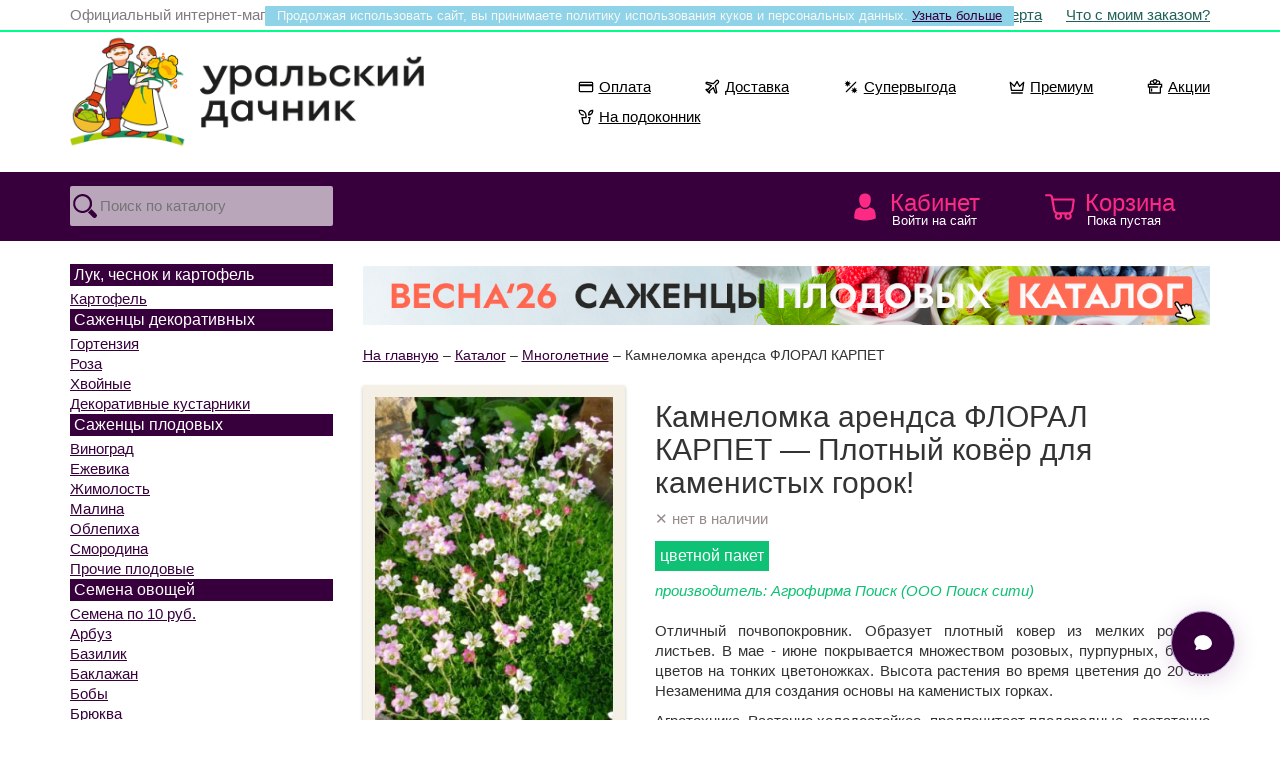

--- FILE ---
content_type: text/html; charset=UTF-8
request_url: https://semena74.com/catalog/cvety-mnogoletnie/kamnelomka-arendsa-floral-karpet.php
body_size: 15629
content:

<!DOCTYPE html>
<html lang='ru'>
<head>
<title>Семена камнеломки арендса Флорал карпет &mdash; Семена цветов. Интернет-магазин Уральский дачник</title><meta name='description' content='Плотный ковёр для каменистых горок! — Отличный почвопокровник. Образует плотный ковер из мелких розеток листьев. В мае - июне покрывается множеством розовых, пурпурных, белых цветов на тонких цветоножках. Высота растения во время цветения до 20 см. Незаменима для создания основы на каменистых'>
<link rel='canonical' href='https://semena74.com/catalog/cvety-mnogoletnie/kamnelomka-arendsa-floral-karpet.php'>
<meta charset='UTF-8'>
<meta http-equiv='X-UA-Compatible' content='IE=edge'>
<meta name='viewport' content='width=device-width, initial-scale=1'>
<meta name='author' content='Anton Yadokhin'>
<link href='/css/bootstrap.min.css?a=1' rel='stylesheet' type='text/css'>
<link href='/css/css.css?a=1' rel='stylesheet' type='text/css'>

<!--[if lt IE 9]>
	<script src='https://oss.maxcdn.com/libs/html5shiv/3.7.0/html5shiv.js'></script>
	<script src='https://oss.maxcdn.com/libs/respond.js/1.4.2/respond.min.js'></script>
<![endif]-->

<script src='https://code.jquery.com/jquery-2.2.4.min.js' integrity='sha256-BbhdlvQf/xTY9gja0Dq3HiwQF8LaCRTXxZKRutelT44=' crossorigin='anonymous'></script>
<script src='/js/bootstrap.min.js'></script>
<script src='/js/modernizr.js'></script>

<link rel='stylesheet' href='/js/jquery.fancybox.min.css?a=1' />
<script src='/js/jquery.fancybox.min.js?a=1'></script>
<link rel='preconnect' href='https://cdn.diginetica.net/'>

<link rel='manifest' href='/ico/manifest.webmanifest'>
<link rel='icon' href='/ico/favicon.ico' sizes='any'>
<link rel='icon' href='/ico/favicon.svg' type='image/svg+xml'>
<link rel='apple-touch-icon' href='/ico/favicon_180.png'>

<script>
	$(document).ready(function(){
			$(window).scroll(function () {
				if (window.matchMedia('(min-width: 768px)').matches) {
					if ($(this).scrollTop() > 150) {
						$('#topmenu').css( {"position":"fixed"} );
					} else {
						$('#topmenu').css( {"position":"relative"} );
					}
				}
				else { $('#topmenu').css( {"position":"relative"} ); }
			});

			$("input#search_text").focus(function() {
				if (window.matchMedia('(min-width: 992px)').matches) { var cnt = 3.533333333; }
				else { var cnt = 2; }
				var wdt = $("#search_text").innerWidth();
					$(this).animate({ width: (wdt * cnt + 30) });
					$(this).css( {"background":"#ffffff"} );
			});
			$("input#search_text").focusout(function() {
				$(this).css( {"width":"100%", "background":"#b9a6bb"} );
			});

	$(".menucatalog").click(function(){
		$(".menu").slideToggle("normal"); return false;
	});
	});

	$(document).ready(function(){
		$("#back-top").hide();
		$(function () {
			$(window).scroll(function () {
				if ($(this).scrollTop() > 250) {
					$('#back-top').fadeIn();
				} else {
					$('#back-top').fadeOut();
				}
			});
			$('#back-top a').click(function () {
				$('body,html').animate({
					scrollTop: 0
				}, 600);
				return false;
			});
		});
	});

	function loadbar() {
			$('#loader').show();
	}

	function onlyNumbers(input) {
		var value = input.value;
		var re = /\D/gi;
		if (re.test(value)) {
			value = value.replace(re, '');
			input.value = value;
		}
	}

	function openit(h) {
		if (window.matchMedia('(min-width: 768px)').matches) { var ots = 69 + 10; }
		else { var ots = 69*2 +10; }
		$(".preview").slideUp(0);
		$(".mainpreview").slideDown(0);
		$("#preview-"+h).slideDown("normal");
		$('body,html').animate({
			scrollTop: $("#preview-"+h).offset().top - ots
		}, ("normal"));
		return false;
	}
	function closeit(h) {
		$("#preview-"+h).slideUp("normal");
	}

	function openhelp(h) {
		$("#help-"+h).slideToggle("normal");
	}

	function showall() {
		$("#showall").slideToggle("normal");
	}

	function showdolyame() {
		$("#showdolyame").slideToggle("normal");
	}

	function toggleModal() {
    var modal = document.getElementById("dolyameModal");
    if (modal.style.display === "none" || modal.style.display === "") {
        modal.style.display = "block";
    } else {
        modal.style.display = "none";
    }
	}

	// Закрытие модального окна при клике вне него
	window.onclick = function(event) {
		var modal = document.getElementById("dolyameModal");
		if (event.target === modal) {
			modal.style.display = "none";
		}
	}

	// Плюс/Минус количество
	function _clamp(n, min, max){ return n < min ? min : (n > max ? max : n); }

	function _updateQty(h, howmax, delta){
		var $input = $("input#in-"+h);
		var n = parseInt($input.val(), 10);
		if (isNaN(n)) n = 1;

		var max = parseInt(howmax, 10);
		if (isNaN(max) || max < 1) max = 1;

		var count = _clamp(n + delta, 1, max);

		$input.val(count).change();
		$(".minus-"+h).css({opacity: count === 1   ? "0.25" : "1.0"});
		$(".plus-"+h).css({opacity: count === max ? "0.25" : "1.0"});

		return false;
	}

	function minus(h, howmax){ return _updateQty(h, howmax, -1); }
	function plus(h,  howmax){ return _updateQty(h, howmax, +1); }

	$(document).ready(function() {
		$(".tab").hide();
		$("#hit").show();
			$(".needmore a").hide();
			$(".needmore a.mr-hit").show();

		$(".alltabs h2").click(function() {
			$(".alltabs h2").removeClass("active");
			$(this).addClass("active");
			$(".tab").hide();
			$(".needmore a").hide();
			var activeTab = $(this).attr("tabindex");
			var Tab = activeTab.replace("#","");
			$(activeTab).fadeIn(300);
			$(".needmore a.mr-"+Tab).show();
			return false;
		});
	});

function change_sort(sortby) {
	$.post( "/parts_of_site/cart.php?act=8", {sortby:sortby}, on_success);
	function on_success(data)
	{
		location.reload();
	}
}
function change_data(tps, infio, email, inphone) {
    var smsagree = $('#smsagree').is(':checked') ? '1' : '0';
    $.post("/parts_of_site/mydata.php", { tps:tps, infio:infio, email:email, inphone:inphone, smsagree:smsagree }, on_success);
    function on_success(data) {
        $("#mydata").load("/parts_of_site/mydata.php");
    }
}
function change_phone(tps, secretcode) {
	$.post( "/parts_of_site/mydata.php", {tps:tps, secretcode:secretcode}, on_success);
	function on_success(data)
	{
		$("#mydata").load("/parts_of_site/mydata.php");
	}
}
function add2cart(product_id, count, caption, price, category, promo) {
	$.post("/parts_of_site/cart.php?act=1", {product_id:product_id, count:count}, on_success);

	function on_success(data) { data = $.trim(data || "");
		if (data === "cheap_limit") {
			$("#cart_small").load("/parts_of_site/cart_small.php");
			$("#addsuccess").fadeOut("normal");
			$("#addstopit").fadeIn("normal");
			setTimeout('$("#addstopit").fadeOut("normal")', 4000);
			return;
		}
		
		$("#cart_small").load("/parts_of_site/cart_small.php"); // успех
		$("#addsuccess").fadeIn("normal");
		(window.dataLayer = window.dataLayer || []).push ({
			"ecommerce": {
				"currencyCode": "RUB",
				"add": {
					"products": [
						{
							"sku": product_id,
							"name": caption,
							"price": price,
							"quantity": count,
							"category": category,
							"coupon": promo
						}
					]
				}
			}
		});
		setTimeout('$("#addsuccess").fadeOut("normal")', 4000);
		
		var button = $("a.add2cart[onclick*='add2cart(" + product_id + "']");
		if (!button.hasClass("allreadyIn")) {
			button.text("в корзине");			button.addClass("allreadyIn");
		}
	}
}

function update4cart(product_id, count) {
	$.post( "/parts_of_site/cart.php?act=2", {product_id:product_id, count:count}, on_success);
	function on_success(data)
	{
		$("#cart_small").load("/parts_of_site/cart_small.php?url=cart");
		$("#cart_big").load("/parts_of_site/cart_big.php");
		$("#checkout").load("/parts_of_site/checkout.php");
	}
}

function del8cart(product_id, count, caption, price, category) {
	$.post( "/parts_of_site/cart.php?act=3", {product_id:product_id}, on_success);
	function on_success(data)
	{
			(window.dataLayer = window.dataLayer || []).push({
				"ecommerce": {
					"currencyCode": "RUB",
					"remove": {
						"products": [
							{
								"sku": product_id,
								"name": caption,
								"price": price,
								"quantity": count,
								"category": category
							}
						]
					}
				}
			});
		$("#cart_small").load("/parts_of_site/cart_small.php?url=cart");
		$("#cart_big").load("/parts_of_site/cart_big.php");
		$("#checkout").load("/parts_of_site/checkout.php");
	}
}
function apply_promo(promocode) {
	$.post( "/parts_of_site/cart.php?act=4", {promocode:promocode}, on_success);
	function on_success(data)
	{
		$("#cart_small").load("/parts_of_site/cart_small.php?url=cart");
		$("#cart_big").load("/parts_of_site/cart_big.php");
		$("#promo").load("/parts_of_site/promo.php?txt=yes");
		$("#checkout").load("/parts_of_site/checkout.php");
	}
}
function del_promo(code) {
	$.post( "/parts_of_site/cart.php?act=5", {code:code}, on_success);
	function on_success(data)
	{
		$("#cart_small").load("/parts_of_site/cart_small.php?url=cart");
		$("#cart_big").load("/parts_of_site/cart_big.php");
		$("#promo").load("/parts_of_site/promo.php?txt=del");
		$("#checkout").load("/parts_of_site/checkout.php");
	}
}
function order_change(stage) {
	$.post( "/parts_of_site/order.php", {stage:stage}, on_success);
	function on_success(data)
	{
		$("#checkout").load("/parts_of_site/checkout.php");
		$("#map").load("/parts_of_site/map.php");
	}
}
function order_payment(payment) {
	$.post( "/parts_of_site/cart.php?act=7", {payment:payment}, on_success);
	function on_success(data)
	{
		$("#checkout").load("/parts_of_site/checkout.php");
	}
}
function order_1(infio, incity, initis, inzip, inlat, inlon, incdek, inregion, inphone, email) {
	$.post( "/parts_of_site/order.php?stage=1", {infio:infio, incity:incity, initis:initis, inzip:inzip, inlat:inlat, inlon:inlon, incdek:incdek, inregion:inregion, inphone:inphone, email:email}, on_success);
	function on_success(data)
	{
		$("#checkout").load("/parts_of_site/checkout.php");
		if (window.yaCounter13853539) yaCounter13853539.reachGoal('contact');
		(window.dataLayer = window.dataLayer || []).push({'event': 'contact'});
	}
}
function order_2(address, zip, federal, region, city, cdekcode, fivecode, street, house, flat, georate, initi2) {
	$.post( "/parts_of_site/order.php?stage=2", {address:address, zip:zip, federal:federal, region:region, city:city, cdekcode:cdekcode, fivecode:fivecode, street:street, house:house, flat:flat, georate:georate, initi2:initi2}, on_success);
	function on_success(data)
	{
		$("#checkout").load("/parts_of_site/checkout.php");
		if (window.yaCounter13853539) yaCounter13853539.reachGoal('shipping');
		(window.dataLayer = window.dataLayer || []).push({'event': 'shipping'});
	}
}
function order_3(comme) {
    var el = document.getElementById('smsagree');
    var smsagree = el ? (el.checked ? '1' : '0') : '0'; // Если чекбокс есть на странице — берём .checked, иначе считаем, что 0

    $.post("/parts_of_site/order.php?stage=3", { comme: comme, smsagree: smsagree }, on_success);
    function on_success(data) {
		$("#checkout").load("/parts_of_site/checkout.php");
		if (window.yaCounter13853539) yaCounter13853539.reachGoal('order');
		(window.dataLayer = window.dataLayer || []).push({'event': 'order'});

		if (window._tmr && Array.isArray(window._tmr)) {
      	window._tmr.push({ type: 'reachGoal', id: 3730677, goal: 'submittingtheform' });
    	}
    }
}
</script>

<script src="/search/global.js" async></script>

<!-- DADATA -->
<link href='https://cdn.jsdelivr.net/npm/suggestions-jquery@19.7.1/dist/css/suggestions.min.css' rel='stylesheet' />
<script src='https://cdn.jsdelivr.net/npm/suggestions-jquery@19.7.1/dist/js/jquery.suggestions.min.js'></script>
<!-- /DADATA -->

<!-- ICONS -->
<link href='https://cdn.jsdelivr.net/npm/bootstrap-icons@1.10.2/font/bootstrap-icons.css' rel='stylesheet'>
<!-- /ICONS -->
<meta name="google-site-verification" content="b2hko0l4vwa4lTAGfcdNoF6uq54DpUxvIw1YupCKk-8" />

<!-- Yandex.Metrika counter -->
<script type="text/javascript">
    (function(m,e,t,r,i,k,a){
        m[i]=m[i]||function(){(m[i].a=m[i].a||[]).push(arguments)};
        m[i].l=1*new Date();
        for (var j = 0; j < document.scripts.length; j++) {if (document.scripts[j].src === r) { return; }}
        k=e.createElement(t),a=e.getElementsByTagName(t)[0],k.async=1,k.src=r,a.parentNode.insertBefore(k,a)
    })(window, document,'script','https://mc.yandex.ru/metrika/tag.js', 'ym');

    ym(13853539, 'init', {clickmap:true, ecommerce:"dataLayer", accurateTrackBounce:true, trackLinks:true});
</script>
<noscript><div><img src="https://mc.yandex.ru/watch/13853539" style="position:absolute; left:-9999px;" alt="" /></div></noscript>
<!-- /Yandex.Metrika counter -->

<!-- Google Tag Manager -->
<script>(function(w,d,s,l,i){w[l]=w[l]||[];w[l].push({'gtm.start':
new Date().getTime(),event:'gtm.js'});var f=d.getElementsByTagName(s)[0],
j=d.createElement(s),dl=l!='dataLayer'?'&l='+l:'';j.async=true;j.src=
'https://www.googletagmanager.com/gtm.js?id='+i+dl;f.parentNode.insertBefore(j,f);
})(window,document,'script','dataLayer','GTM-54X4DPP3');</script>
<!-- End Google Tag Manager -->

<!-- Diginetica -->
<script type="text/javascript">
		var digiScript = document.createElement('script');
		digiScript.src = 'https://cdn.diginetica.net/4295/client.js';
		digiScript.defer = true;
		digiScript.async = true;
		document.head.appendChild(digiScript);
</script>
<!-- End Diginetica -->

<!-- Top.Mail.Ru counter -->
<script type="text/javascript">
var _tmr = window._tmr || (window._tmr = []);
_tmr.push({id: "3730677", type: "pageView", start: (new Date()).getTime()});
(function (d, w, id) {
  if (d.getElementById(id)) return;
  var ts = d.createElement("script"); ts.type = "text/javascript"; ts.async = true; ts.id = id;
  ts.src = "https://top-fwz1.mail.ru/js/code.js";
  var f = function () {var s = d.getElementsByTagName("script")[0]; s.parentNode.insertBefore(ts, s);};
  if (w.opera == "[object Opera]") { d.addEventListener("DOMContentLoaded", f, false); } else { f(); }
})(document, window, "tmr-code");
</script>
<noscript><div><img src="https://top-fwz1.mail.ru/counter?id=3730677;js=na" style="position:absolute;left:-9999px;" alt="Top.Mail.Ru" /></div></noscript>
<!-- /Top.Mail.Ru counter -->
</head>

<body>
<!-- Google Tag Manager (noscript) -->
<noscript><iframe src="https://www.googletagmanager.com/ns.html?id=GTM-54X4DPP3"
height="0" width="0" style="display:none;visibility:hidden"></iframe></noscript>
<!-- End Google Tag Manager (noscript) -->

<div id='cookie'>Продолжая использовать сайт, вы принимаете политику использования куков и персональных данных. <a href='/page/oferta.php'>Узнать больше</a></div>	<header>
	<div id='addsuccess' style='display:none;'>Товар добавлен в корзину</div>
	<div id='addstopit' style='display:none;'>Нельзя добавить больше 35 акционных</div>
    <div class='container-fluid toplink'>
		<div class='row'>
    <div class='container'>
		<div class='row'>
			<div class='hidden-xs col-sm-6 text-left official'>
				Официальный интернет-магазин ГК &laquo;Уральский дачник&raquo;
			</div>
			<div class='col-xs-12 col-sm-6 text-right'>
				<a href='/page/oferta.php'>Оферта</a>
				<a href='/whatwith.php'>Что с моим заказом?</a>
			</div>
			<div class='clear'></div>
		</div>
    </div> <!-- /container -->
		</div>
    </div> <!-- /container -->

    <div class='container'>
		<div class='row'>
			<div class='col-sxs-12 col-xs-8 col-sm-6 col-md-5'>
			<a href='/'><img id='logo' src='/pic/logo.png' alt='Интернет-магазин Уральский дачник - Semena74.Com. Семена, саженцы, луковичные и клубневые с доставкой. Всё для садовода.' /></a>
			</div>
			<div class='col-sxs-12 col-xs-4 col-sm-6 col-md-7'>

			

		<div class="toptag">
			<div class="toptagIn">
				<ul class="totagList">
					<li class="toptagIt">
						<a href="/page/payment.php" class="toptagLink">
							<svg width="16" height="16" viewBox="0 0 24 24" class="toptagSvg toptagIco">
								<path fill="currentColor" d="M1 7a3 3 0 0 1 3-3h16a3 3 0 0 1 3 3v10a3 3 0 0 1-3 3H4a3 3 0 0 1-3-3zm19 11a1 1 0 0 0 1-1v-6H3v6a1 1 0 0 0 1 1zM3 7v1h18V7a1 1 0 0 0-1-1H4a1 1 0 0 0-1 1"></path>
							</svg>
							Оплата
						</a>
					</li>
					<li class="toptagIt">
						<a href="/page/shipping.php" class="toptagLink">
							<svg width="16" height="16" viewBox="0 0 24 24" class="toptagSvg toptagIco">
								<path fill="currentColor" d="M20.657 3.32a1.12 1.12 0 0 0-1.573.014l-4.371 4.37a1 1 0 0 1-.909.272l-9.589-1.97a.178.178 0 0 0-.098.34l7.238 2.715a1 1 0 0 1 .418 1.576L6.77 16.64a1 1 0 0 1-1.216.254l-.488-.244 2.286 2.286-.244-.489a1 1 0 0 1 .254-1.215l6.003-5.002a1 1 0 0 1 1.577.418l2.714 7.234a.182.182 0 0 0 .349-.1L16.027 10.2a1 1 0 0 1 .272-.91l4.372-4.369a1.12 1.12 0 0 0-.014-1.6m-2.988-1.4a3.123 3.123 0 0 1 4.416 4.415l-3.99 3.988 1.87 9.054a2.182 2.182 0 0 1-4.182 1.207l-2.22-5.916-4.311 3.592.013.027a2.96 2.96 0 0 1-.555 3.42 1 1 0 0 1-1.415 0l-5.002-5.001a1 1 0 0 1 0-1.415 2.96 2.96 0 0 1 3.42-.555l.028.014 3.593-4.31-5.92-2.22a2.179 2.179 0 0 1 1.204-4.174l9.061 1.862z"></path>
							</svg>
							Доставка
						</a>
					</li>
					<li class="toptagIt">
						<a href="/tag/bigdeal.php" class="toptagLink">
							<svg width="16" height="16" viewBox="0 0 24 24" class="toptagSvg toptagIco">
								<path fill="currentColor" d="m7 2 .957 2.69 2.579-1.226-1.226 2.58L12 7l-2.69.957 1.226 2.579-2.58-1.226L7 12l-.957-2.69-2.579 1.226 1.226-2.58L2 7l2.69-.957-1.226-2.579 2.58 1.226zm10.957 12.69L17 12l-.957 2.69-2.578-1.226 1.225 2.58L12 17l2.69.957-1.226 2.578 2.58-1.225L17 22l.957-2.69 2.578 1.226-1.225-2.58L22 17l-2.69-.957 1.226-2.578zm1.75-10.397a1 1 0 0 1 0 1.414l-14 14a1 1 0 0 1-1.414-1.414l14-14a1 1 0 0 1 1.414 0"></path>
							</svg>
							Супервыгода
						</a>
					</li>

					<li class="toptagIt">
						<a href="/tag/king.php" class="toptagLink">
							<svg width="16" height="16" viewBox="0 0 24 24" class="toptagSvg toptagIco">
								<path fill="currentColor" d="M11.132 3.504a1 1 0 0 1 1.736 0l3.35 5.863 5.075-5.074a1 1 0 0 1 1.698.845l-1.667 12a1 1 0 0 1-.99.862H10l-.077-.003-.09.003H3.667a1 1 0 0 1-.99-.862l-1.668-12a1 1 0 0 1 1.698-.845l5.074 5.074zM6.003 16h3.83l.09.003L10 16h9.463l1.136-8.185-3.892 3.892a1 1 0 0 1-1.575-.21L12 6.015l-3.132 5.48a1 1 0 0 1-1.575.211L3.4 7.815 4.537 16zM4 20a1 1 0 1 0 0 2h16a1 1 0 1 0 0-2z"></path>
							</svg>
							Премиум
						</a>
					</li>
					<li class="toptagIt">
						<a href="/blog/word/aktualnaya-akciya.php" class="toptagLink">
							<svg width="16" height="16" viewBox="0 0 24 24" class="toptagSvg toptagIco">
								<path fill="currentColor" d="M8 15a1 1 0 1 0-2 0v3a1 1 0 1 0 2 0z"></path>
								<path fill="currentColor" d="M4 5.5c0 .537.12 1.045.337 1.5H2a1 1 0 0 0-1 1v4a1 1 0 0 0 1 1h1v8a1 1 0 0 0 1 1h16a1 1 0 0 0 1-1v-8h1a1 1 0 0 0 1-1V8a1 1 0 0 0-1-1h-2.337a3.5 3.5 0 0 0-4.124-4.866A4 4 0 0 0 12 0a4 4 0 0 0-3.539 2.134A3.5 3.5 0 0 0 4 5.5M16.5 7h-2.638l1.833-2.766A1.5 1.5 0 1 1 16.5 7m-6.362 0H7.5a1.5 1.5 0 1 1 .805-2.766zm3.75-3.66L12 6.19l-1.889-2.85a2.002 2.002 0 0 1 3.778 0M17 12a1 1 0 0 0-1-1H3V9h18v2h-1a1 1 0 0 0-1 1v8H5v-7h11a1 1 0 0 0 1-1"></path>
							</svg>
							Акции
						</a>
					</li>
					<li class="toptagIt">
						<a href="/catalog/na-podokonnik.php" class="toptagLink">
							<svg width="16" height="16" viewBox="0 0 24 24" class="toptagSvg toptagIco">
								<path fill="currentColor" d="M22 1a7 7 0 0 0-7 7v1a1 1 0 0 0 1 1 7 7 0 0 0 7-7V2a1 1 0 0 0-1-1m-1.001 2.1a5 5 0 0 1-3.998 4.8 5 5 0 0 1 3.998-4.8"></path>
								<path fill="currentColor" d="M2 1a1 1 0 0 0-1 1v1a7 7 0 0 0 7 7 1 1 0 0 0 0-2 5 5 0 0 1-5-5h1a7 7 0 0 1 7 7v2H6a1 1 0 0 0-.976 1.217l1.652 7.434A3 3 0 0 0 9.604 23h4.792a3 3 0 0 0 2.928-2.35l1.652-7.433A1 1 0 0 0 18 12h-2a1 1 0 1 0 0 2h.753l-1.381 6.217a1 1 0 0 1-.976.783H9.604a1 1 0 0 1-.976-.783L7.247 14H12a1 1 0 0 0 1-1v-3a9 9 0 0 0-9-9z"></path>
							</svg>
							На подоконник
						</a>
					</li>
				</ul>
			</div>
		</div>

			
			</div>
			<div class='clear'></div>
		</div>
    </div> <!-- /container -->
	

    <div class='container-fluid navbar-default' id='topmenu'>
    <div class='container'>
        <div class='row'>

            <div class='col-xs-3 link_2'>
    
            <form action='/search.php' method='get'>
                <input type='text' id='search_text' name='search_text' placeholder='Поиск по каталогу' value='' maxlength='200' />
                <input type='image' src='/pic/search.svg' alt='Поиск' />
            </form>
            </div>
            <div class='col-md-2 hidden-sm hidden-xs' style='height:69px;'></div>
            <div class='col-xs-3 col-md-2 link_3'><a href='/login.php'>Кабинет <span>Войти на сайт</span></a></div>
            <div class='col-xs-3 link_1 visible-xs'><a href='/catalog.php' class='menucatalog' title='Каталог интернет-магазина'>Каталог</a></div>
            <div class='col-xs-3 col-md-2 link_4' id='cart_small'>
<a href='/cart.php'>Корзина <span>Пока пустая</span></a>
            </div>
        <div class='clear'></div>
<div class='col-xs-12 menu'><div class='col-xs-6 col-sm-6 mnu'><h4>Семена овощей</h4><div class='row'><div class='col-xs-12 col-sm-6'><a title='Семена по 10 руб.' href='/catalog/clearanse.php'>Семена по 10 руб.</a><a title='Арбуз' href='/catalog/arbuz.php'>Арбуз</a><a title='Базилик' href='/catalog/bazilik.php'>Базилик</a><a title='Баклажан' href='/catalog/baklazhan.php'>Баклажан</a><a title='Бобы' href='/catalog/boby.php'>Бобы</a><a title='Брюква' href='/catalog/bryukva.php'>Брюква</a><a title='Горох' href='/catalog/goroh.php'>Горох</a><a title='Грибы (Мицелий грибов)' href='/catalog/griby.php'>Грибы (Мицелий грибов)</a><a title='Дайкон' href='/catalog/daykon.php'>Дайкон</a><a title='Дыня' href='/catalog/dynya.php'>Дыня</a><a title='Земляника' href='/catalog/zemlyanika.php'>Земляника</a><a title='Кабачок' href='/catalog/kabachok.php'>Кабачок</a><a title='Картофель' href='/catalog/kartofel-semena.php'>Картофель</a><a title='Капуста белокочанная' href='/catalog/kapusta-belokochannaya.php'>Капуста белокочанная</a><a title='Капуста цветная' href='/catalog/kapusta-cvetnaya.php'>Капуста цветная</a><a title='Другие виды капусты' href='/catalog/drugie-vidy-kapusty.php'>Другие виды капусты</a><a title='Кориандр (Кинза)' href='/catalog/koriandr-kinza.php'>Кориандр (Кинза)</a><a title='Кукуруза' href='/catalog/kukuruza.php'>Кукуруза</a><a title='Лук репчатый' href='/catalog/luk-repchatyy.php'>Лук репчатый</a><a title='Лук многолетний' href='/catalog/luk-mnogoletniy.php'>Лук многолетний</a><a title='Морковь' href='/catalog/morkov.php'>Морковь</a><a title='Огурец' href='/catalog/ogurec.php'>Огурец</a></div><div class='col-xs-12 col-sm-6'><a title='Патиссон' href='/catalog/patisson.php'>Патиссон</a><a title='Перец острый' href='/catalog/perec-ostryy.php'>Перец острый</a><a title='Перец сладкий' href='/catalog/perec-sladkiy.php'>Перец сладкий</a><a title='Петрушка' href='/catalog/petrushka.php'>Петрушка</a><a title='Пряные и зеленные культуры' href='/catalog/pryanye-i-zelenye-kultury.php'>Пряные и зеленные культуры</a><a title='Редис' href='/catalog/redis.php'>Редис</a><a title='Редька' href='/catalog/redka.php'>Редька</a><a title='Репа' href='/catalog/repa.php'>Репа</a><a title='Салат' href='/catalog/salat.php'>Салат</a><a title='Свёкла' href='/catalog/svekla.php'>Свёкла</a><a title='Сельдерей' href='/catalog/selderey.php'>Сельдерей</a><a title='Табак, махорка' href='/catalog/tabak-mahorka.php'>Табак, махорка</a><a title='Томат' href='/catalog/tomat.php'>Томат</a><a title='Тыква' href='/catalog/tykva.php'>Тыква</a><a title='Укроп' href='/catalog/ukrop.php'>Укроп</a><a title='Фасоль' href='/catalog/fasol.php'>Фасоль</a><a title='Физалис' href='/catalog/fizalis.php'>Физалис</a><a title='Шпинат' href='/catalog/shpinat.php'>Шпинат</a><a title='Щавель' href='/catalog/schavel.php'>Щавель</a><a title='Ягоды' href='/catalog/yagody.php'>Ягоды</a><a title='На подоконник' href='/catalog/na-podokonnik.php'>На подоконник</a><a title='Наборы овощей' href='/catalog/nabory-ovoschey.php'>Наборы овощей</a></div></div><div class='clear'></div><h4>Семена цветов</h4><div class='row'><div class='col-xs-12 col-sm-6'><a title='Астра' href='/catalog/astra.php'>Астра</a><a title='Бальзамин' href='/catalog/balzamin.php'>Бальзамин</a><a title='Бархатцы' href='/catalog/barhatcy.php'>Бархатцы</a><a title='Бегония' href='/catalog/begoniya-new.php'>Бегония</a><a title='Гвоздика' href='/catalog/gvozdika.php'>Гвоздика</a><a title='Георгина' href='/catalog/georgina.php'>Георгина</a><a title='Глоксиния' href='/catalog/gloksiniya-new.php'>Глоксиния</a><a title='Ипомея' href='/catalog/ipomeya.php'>Ипомея</a><a title='Колокольчик' href='/catalog/kolokolchik.php'>Колокольчик</a><a title='Настурция' href='/catalog/nasturciya.php'>Настурция</a></div><div class='col-xs-12 col-sm-6'><a title='Петуния' href='/catalog/petuniya.php'>Петуния</a><a title='Портулак' href='/catalog/portulak.php'>Портулак</a><a title='Цинния' href='/catalog/cinniya.php'>Цинния</a><a title='Эустома' href='/catalog/eustoma.php'>Эустома</a><a title='Эшшольция' href='/catalog/eshsholciya.php'>Эшшольция</a><a title='Прочие однолетние' href='/catalog/cvety-odnoletnie.php'>Прочие однолетние</a><a title='Двулетние' href='/catalog/cvety-dvuletnie.php'>Двулетние</a><a title='Многолетние' href='/catalog/cvety-mnogoletnie.php'>Многолетние</a><a title='Комнатные' href='/catalog/cvety-komnatnye.php'>Комнатные</a><a title='Специальные цветочные смеси' href='/catalog/specialnye-cvetochnye-smesi-dlya-oformleniya-mogil-i-nadgrobiy.php'>Специальные цветочные смеси</a></div></div><div class='clear'></div></div><div class='col-xs-6 col-sm-3 mnu'><h4>Лук, чеснок и картофель</h4><a title='Картофель' href='/catalog/kartoshka.php'>Картофель</a><div class='clear'></div><h4>Саженцы декоративных</h4><a title='Гортензия' href='/catalog/gortenziya.php'>Гортензия</a><a title='Роза' href='/catalog/rozy.php'>Роза</a><a title='Хвойные' href='/catalog/hvoynye.php'>Хвойные</a><a title='Декоративные кустарники' href='/catalog/dekorativnye-kustarniki.php'>Декоративные кустарники</a><div class='clear'></div><h4>Саженцы плодовых</h4><a title='Виноград' href='/catalog/vinograd.php'>Виноград</a><a title='Ежевика' href='/catalog/ezhevika.php'>Ежевика</a><a title='Жимолость' href='/catalog/zhimolost.php'>Жимолость</a><a title='Малина' href='/catalog/malina.php'>Малина</a><a title='Облепиха' href='/catalog/oblepiha.php'>Облепиха</a><a title='Смородина' href='/catalog/smorodina.php'>Смородина</a><a title='Прочие плодовые' href='/catalog/ryabina-irga-cheremuha-buzina-etc.php'>Прочие плодовые</a><div class='clear'></div><h4>Газоны, травы и сидераты</h4><a title='Газон' href='/catalog/gazon.php'>Газон</a><a title='Сидераты' href='/catalog/sideraty.php'>Сидераты</a><div class='clear'></div><h4>Агрохимия</h4><a title='Удобрения' href='/catalog/udobreniya.php'>Удобрения</a><a title='Стимуляторы роста' href='/catalog/stimulyatory-rosta.php'>Стимуляторы роста</a><a title='Защита от болезней' href='/catalog/zaschita-ot-bolezney.php'>Защита от болезней</a><a title='Защита от вредителей' href='/catalog/sredstva-dlya-borby-s-vreditelyami-sada.php'>Защита от вредителей</a><a title='Средства от грызунов' href='/catalog/ot-myshey-i-krys.php'>Средства от грызунов</a><a title='Средства от насекомых' href='/catalog/sredstva-protiv-tarakanov-muh-i-muravev.php'>Средства от насекомых</a><a title='Средства от сорняков' href='/catalog/sredstva-ot-sornyakov.php'>Средства от сорняков</a><div class='clear'></div></div><div class='col-xs-6 col-sm-3 mnu'><h4>Животные и домашние питомцы</h4><a title='Кормовые добавки' href='/catalog/kormovye-dobavki.php'>Кормовые добавки</a><a title='Трава для животных' href='/catalog/trava-dlya-zhivotnyh.php'>Трава для животных</a><a title='Прочие товары для животных' href='/catalog/dlya-zhivotnyh.php'>Прочие товары для животных</a><div class='clear'></div><h4>Товары для садоводов</h4><a title='Книги' href='/catalog/knigi.php'>Книги</a><a title='Носки' href='/catalog/noski.php'>Носки</a><a title='Подсветка для растений' href='/catalog/podsvetka-dlya-rasteniy.php'>Подсветка для растений</a><a title='Полив' href='/catalog/poliv.php'>Полив</a><a title='Стиральные порошки' href='/catalog/stiralnye-poroshki.php'>Стиральные порошки</a><a title='Товары для дома, дачи и сада' href='/catalog/tovary-dlya-doma-sada.php'>Товары для дома, дачи и сада</a><div class='clear'></div><h4>Здоровье и красота</h4><a title='Бальзамы Алтайские' href='/catalog/balzam-altayskie.php'>Бальзамы Алтайские</a><a title='Бальзамы и драже Алтайские детские' href='/catalog/balzam-altayskie-detskie.php'>Бальзамы и драже Алтайские детские</a><a title='Ванны лечебные, санаторные' href='/catalog/vanny-lechebnye-sanatornye.php'>Ванны лечебные, санаторные</a><a title='Глины лечебные и косметические' href='/catalog/gliny-lechebnye-i-kosmeticheskie.php'>Глины лечебные и косметические</a><a title='Крема, мази и капсулы' href='/catalog/kremy-i-mazi.php'>Крема, мази и капсулы</a><a title='Масла холодного отжима' href='/catalog/masla-holodnogo-otzhima.php'>Масла холодного отжима</a><a title='Моделирование и коррекция фигуры' href='/catalog/modelirovanie-i-korrekciya-figury.php'>Моделирование и коррекция фигуры</a><a title='Мыло' href='/catalog/mylo.php'>Мыло</a><a title='Сиропы на растительном сырье' href='/catalog/siropy-na-rastitelnom-syre.php'>Сиропы на растительном сырье</a><a title='Уход за волосами' href='/catalog/uhod-za-volosami.php'>Уход за волосами</a><a title='Уход за губами' href='/catalog/uhod-za-gubami.php'>Уход за губами</a><a title='Уход за зубами' href='/catalog/zubnye-pasty-i-poroshki.php'>Уход за зубами</a><a title='Уход за лицом' href='/catalog/maski-dlya-lica.php'>Уход за лицом</a><a title='Уход за ногтями' href='/catalog/uhod-za-nogtyami.php'>Уход за ногтями</a><a title='Фиточай и напитки' href='/catalog/fitochay.php'>Фиточай и напитки</a><div class='clear'></div></div>			</div> <!-- /row -->
		</div> <!-- /container -->
	</div> <!-- /container-fluid -->
	</header>

	<section>

	<div class='container margin20'>
		<div class='row'>
			<div class='hidden-xs col-sm-3 menuside'>
<h4>Лук, чеснок и картофель</h4><a href='/catalog/kartoshka.php' title='Картофель'>Картофель</a><div class='clear'></div><h4>Саженцы декоративных</h4><a href='/catalog/gortenziya.php' title='Гортензия'>Гортензия</a><a href='/catalog/rozy.php' title='Роза'>Роза</a><a href='/catalog/hvoynye.php' title='Хвойные'>Хвойные</a><a href='/catalog/dekorativnye-kustarniki.php' title='Декоративные кустарники'>Декоративные кустарники</a><div class='clear'></div><h4>Саженцы плодовых</h4><a href='/catalog/vinograd.php' title='Виноград'>Виноград</a><a href='/catalog/ezhevika.php' title='Ежевика'>Ежевика</a><a href='/catalog/zhimolost.php' title='Жимолость'>Жимолость</a><a href='/catalog/malina.php' title='Малина'>Малина</a><a href='/catalog/oblepiha.php' title='Облепиха'>Облепиха</a><a href='/catalog/smorodina.php' title='Смородина'>Смородина</a><a href='/catalog/ryabina-irga-cheremuha-buzina-etc.php' title='Прочие плодовые'>Прочие плодовые</a><div class='clear'></div><h4>Семена овощей</h4><a href='/catalog/clearanse.php' title='Семена по 10 руб.'>Семена по 10 руб.</a><a href='/catalog/arbuz.php' title='Арбуз'>Арбуз</a><a href='/catalog/bazilik.php' title='Базилик'>Базилик</a><a href='/catalog/baklazhan.php' title='Баклажан'>Баклажан</a><a href='/catalog/boby.php' title='Бобы'>Бобы</a><a href='/catalog/bryukva.php' title='Брюква'>Брюква</a><a href='/catalog/goroh.php' title='Горох'>Горох</a><a href='/catalog/griby.php' title='Грибы (Мицелий грибов)'>Грибы (Мицелий грибов)</a><a href='/catalog/daykon.php' title='Дайкон'>Дайкон</a><a href='/catalog/dynya.php' title='Дыня'>Дыня</a><a href='/catalog/zemlyanika.php' title='Земляника'>Земляника</a><a href='/catalog/kabachok.php' title='Кабачок'>Кабачок</a><a href='/catalog/kartofel-semena.php' title='Картофель'>Картофель</a><a href='/catalog/kapusta-belokochannaya.php' title='Капуста белокочанная'>Капуста белокочанная</a><a href='/catalog/kapusta-cvetnaya.php' title='Капуста цветная'>Капуста цветная</a><a href='/catalog/drugie-vidy-kapusty.php' title='Другие виды капусты'>Другие виды капусты</a><a href='/catalog/koriandr-kinza.php' title='Кориандр (Кинза)'>Кориандр (Кинза)</a><a href='/catalog/kukuruza.php' title='Кукуруза'>Кукуруза</a><a href='/catalog/luk-repchatyy.php' title='Лук репчатый'>Лук репчатый</a><a href='/catalog/luk-mnogoletniy.php' title='Лук многолетний'>Лук многолетний</a><a href='/catalog/morkov.php' title='Морковь'>Морковь</a><a href='/catalog/ogurec.php' title='Огурец'>Огурец</a><a href='/catalog/patisson.php' title='Патиссон'>Патиссон</a><a href='/catalog/perec-ostryy.php' title='Перец острый'>Перец острый</a><a href='/catalog/perec-sladkiy.php' title='Перец сладкий'>Перец сладкий</a><a href='/catalog/petrushka.php' title='Петрушка'>Петрушка</a><a href='/catalog/pryanye-i-zelenye-kultury.php' title='Пряные и зеленные культуры'>Пряные и зеленные культуры</a><a href='/catalog/redis.php' title='Редис'>Редис</a><a href='/catalog/redka.php' title='Редька'>Редька</a><a href='/catalog/repa.php' title='Репа'>Репа</a><a href='/catalog/salat.php' title='Салат'>Салат</a><a href='/catalog/svekla.php' title='Свёкла'>Свёкла</a><a href='/catalog/selderey.php' title='Сельдерей'>Сельдерей</a><a href='/catalog/tabak-mahorka.php' title='Табак, махорка'>Табак, махорка</a><a href='/catalog/tomat.php' title='Томат'>Томат</a><a href='/catalog/tykva.php' title='Тыква'>Тыква</a><a href='/catalog/ukrop.php' title='Укроп'>Укроп</a><a href='/catalog/fasol.php' title='Фасоль'>Фасоль</a><a href='/catalog/fizalis.php' title='Физалис'>Физалис</a><a href='/catalog/shpinat.php' title='Шпинат'>Шпинат</a><a href='/catalog/schavel.php' title='Щавель'>Щавель</a><a href='/catalog/yagody.php' title='Ягоды'>Ягоды</a><a href='/catalog/na-podokonnik.php' title='На подоконник'>На подоконник</a><a href='/catalog/nabory-ovoschey.php' title='Наборы овощей'>Наборы овощей</a><div class='clear'></div><h4>Семена цветов</h4><a href='/catalog/astra.php' title='Астра'>Астра</a><a href='/catalog/balzamin.php' title='Бальзамин'>Бальзамин</a><a href='/catalog/barhatcy.php' title='Бархатцы'>Бархатцы</a><a href='/catalog/begoniya-new.php' title='Бегония'>Бегония</a><a href='/catalog/gvozdika.php' title='Гвоздика'>Гвоздика</a><a href='/catalog/georgina.php' title='Георгина'>Георгина</a><a href='/catalog/gloksiniya-new.php' title='Глоксиния'>Глоксиния</a><a href='/catalog/ipomeya.php' title='Ипомея'>Ипомея</a><a href='/catalog/kolokolchik.php' title='Колокольчик'>Колокольчик</a><a href='/catalog/nasturciya.php' title='Настурция'>Настурция</a><a href='/catalog/petuniya.php' title='Петуния'>Петуния</a><a href='/catalog/portulak.php' title='Портулак'>Портулак</a><a href='/catalog/cinniya.php' title='Цинния'>Цинния</a><a href='/catalog/eustoma.php' title='Эустома'>Эустома</a><a href='/catalog/eshsholciya.php' title='Эшшольция'>Эшшольция</a><a href='/catalog/cvety-odnoletnie.php' title='Прочие однолетние'>Прочие однолетние</a><a href='/catalog/cvety-dvuletnie.php' title='Двулетние'>Двулетние</a><a class='current' href='/catalog/cvety-mnogoletnie.php' title='Многолетние'>Многолетние</a><a href='/catalog/cvety-komnatnye.php' title='Комнатные'>Комнатные</a><a href='/catalog/specialnye-cvetochnye-smesi-dlya-oformleniya-mogil-i-nadgrobiy.php' title='Специальные цветочные смеси'>Специальные цветочные смеси</a><div class='clear'></div><h4>Газоны, травы и сидераты</h4><a href='/catalog/gazon.php' title='Газон'>Газон</a><a href='/catalog/sideraty.php' title='Сидераты'>Сидераты</a><div class='clear'></div><h4>Агрохимия</h4><a href='/catalog/udobreniya.php' title='Удобрения'>Удобрения</a><a href='/catalog/stimulyatory-rosta.php' title='Стимуляторы роста'>Стимуляторы роста</a><a href='/catalog/zaschita-ot-bolezney.php' title='Защита от болезней'>Защита от болезней</a><a href='/catalog/sredstva-dlya-borby-s-vreditelyami-sada.php' title='Защита от вредителей'>Защита от вредителей</a><a href='/catalog/ot-myshey-i-krys.php' title='Средства от грызунов'>Средства от грызунов</a><a href='/catalog/sredstva-protiv-tarakanov-muh-i-muravev.php' title='Средства от насекомых'>Средства от насекомых</a><a href='/catalog/sredstva-ot-sornyakov.php' title='Средства от сорняков'>Средства от сорняков</a><div class='clear'></div><h4>Животные и домашние питомцы</h4><a href='/catalog/kormovye-dobavki.php' title='Кормовые добавки'>Кормовые добавки</a><a href='/catalog/trava-dlya-zhivotnyh.php' title='Трава для животных'>Трава для животных</a><a href='/catalog/dlya-zhivotnyh.php' title='Прочие товары для животных'>Прочие товары для животных</a><div class='clear'></div><h4>Товары для садоводов</h4><a href='/catalog/knigi.php' title='Книги'>Книги</a><a href='/catalog/noski.php' title='Носки'>Носки</a><a href='/catalog/podsvetka-dlya-rasteniy.php' title='Подсветка для растений'>Подсветка для растений</a><a href='/catalog/poliv.php' title='Полив'>Полив</a><a href='/catalog/stiralnye-poroshki.php' title='Стиральные порошки'>Стиральные порошки</a><a href='/catalog/tovary-dlya-doma-sada.php' title='Товары для дома, дачи и сада'>Товары для дома, дачи и сада</a><div class='clear'></div><h4>Здоровье и красота</h4><a href='/catalog/balzam-altayskie.php' title='Бальзамы Алтайские'>Бальзамы Алтайские</a><a href='/catalog/balzam-altayskie-detskie.php' title='Бальзамы и драже Алтайские детские'>Бальзамы и драже Алтайские детские</a><a href='/catalog/vanny-lechebnye-sanatornye.php' title='Ванны лечебные, санаторные'>Ванны лечебные, санаторные</a><a href='/catalog/gliny-lechebnye-i-kosmeticheskie.php' title='Глины лечебные и косметические'>Глины лечебные и косметические</a><a href='/catalog/kremy-i-mazi.php' title='Крема, мази и капсулы'>Крема, мази и капсулы</a><a href='/catalog/masla-holodnogo-otzhima.php' title='Масла холодного отжима'>Масла холодного отжима</a><a href='/catalog/modelirovanie-i-korrekciya-figury.php' title='Моделирование и коррекция фигуры'>Моделирование и коррекция фигуры</a><a href='/catalog/mylo.php' title='Мыло'>Мыло</a><a href='/catalog/siropy-na-rastitelnom-syre.php' title='Сиропы на растительном сырье'>Сиропы на растительном сырье</a><a href='/catalog/uhod-za-volosami.php' title='Уход за волосами'>Уход за волосами</a><a href='/catalog/uhod-za-gubami.php' title='Уход за губами'>Уход за губами</a><a href='/catalog/zubnye-pasty-i-poroshki.php' title='Уход за зубами'>Уход за зубами</a><a href='/catalog/maski-dlya-lica.php' title='Уход за лицом'>Уход за лицом</a><a href='/catalog/uhod-za-nogtyami.php' title='Уход за ногтями'>Уход за ногтями</a><a href='/catalog/fitochay.php' title='Фиточай и напитки'>Фиточай и напитки</a><div class='clear'></div></div>
				<script>
							window.dataLayer.push ({
								"ecommerce": {
									"currencyCode": "RUB",
									"detail": {
										"products": [{
												"id": 3098,						
												"name": "Камнеломка арендса ФЛОРАЛ КАРПЕТ",
												"price": "51.50",
												"brand": "Агрофирма Поиск (ООО Поиск сити)",
												"category": "Многолетние"
												}]
									}
								}
							});
				</script>

				<script type="application/ld+json">
				{
				  "@context": "https://schema.org/",
				  "@type": "Product",
				  "name": "Камнеломка арендса ФЛОРАЛ КАРПЕТ",
				  "image": "https://semena74.com/images/item/main/kamnelomka-arendsa-floral-karpet.jpg",
				  "description": "Отличный почвопокровник. Образует плотный ковер из мелких розеток листьев. В мае - июне покрывается множеством розовых, пурпурных, белых цветов на тонких цветоножках. Высота растения во время цветения до 20 см. Незаменима для создания основы на каменистых",
				  "brand": "Агрофирма Поиск (ООО Поиск сити)",
				  "sku": "3098",
				  "productID": "3098",
				  "offers": {
				    "@type": "Offer",
				    "url": "https://semena74.com/catalog/cvety-mnogoletnie/kamnelomka-arendsa-floral-karpet.php",
				    "priceCurrency": "RUB",
				    "price": "51.50",
				    "availability": "https://schema.org/OutOfStock"
				  }
				}
				</script>

				<meta property="og:title" content="Камнеломка арендса ФЛОРАЛ КАРПЕТ" />
				<meta property="og:description" content="Отличный почвопокровник. Образует плотный ковер из мелких розеток листьев. В мае - июне покрывается множеством розовых, пурпурных, белых цветов на тонких цветоножках. Высота растения во время цветения до 20 см. Незаменима для создания основы на каменистых.." />
				<meta property="og:url" content="https://semena74.com/catalog/cvety-mnogoletnie/kamnelomka-arendsa-floral-karpet.php" />
				<meta property="og:image" content="https://semena74.com/images/item/main/kamnelomka-arendsa-floral-karpet.jpg" />
				<meta property="og:site_name" content="https://semena74.com" />
				<meta property="og:type" content="website" />
				<div class='col-xs-12 col-sm-9'><div class='row'><div class='col-xs-12' style='margin:5px 0 20px;'><div class='clockin' style='position:relative; width:100%;'><a href=''><img src='/images/mega/meganews_spring_2026.png' style='width:100%;' /></a><div class='clear'></div></div></div><div class='col-xs-12 breadcrumbs'><a href='/'>На главную</a> &ndash; <a href='/catalog.php'>Каталог</a> &ndash; <a href='/catalog/cvety-mnogoletnie.php'>Многолетние</a> &ndash; Камнеломка арендса ФЛОРАЛ КАРПЕТ</div>
					<div class='col-xsxs-12 col-sxs-4 col-xs-4'>
						<a href='/images/item/main/kamnelomka-arendsa-floral-karpet.jpg' data-fancybox='item'><picture><source srcset='/images/item/webp/kamnelomka-arendsa-floral-karpet.webp' type='image/webp'><img src='/images/item/curr/kamnelomka-arendsa-floral-karpet.jpg' alt='Камнеломка арендса ФЛОРАЛ КАРПЕТ &mdash; Плотный ковёр для каменистых горок!' class='imm margin20top' /></picture></a><div class='clear'></div><div class='row5'><div class='clear'></div></div>
						<div class='pictos1'><div class='pictos'><img src='/pic/pic_p.png' alt='Фасовка' class='picto' /><span>Фасовка 0.01 г</span></div><div class='pictos'><img src='/pic/pic_h.png' alt='Высота растения' class='picto' /><span>Высота до 20 см</span></div><div class='pictos'><img src='/pic/pic_8.png' alt='Многолетнее' class='picto' /><span>Многолетнее</span></div><div class='pictolines'><span><u>Цветение</u></span><div class='grey'>ЯНВ</div><div class='grey'>ФЕВ</div><div class='grey'>МАР</div><div class='grey'>АПР</div><div>МАЙ</div><span class='roma'> V.</span><div>ИЮН</div><span class='roma'> VI.</span><div class='grey'>ИЮЛ</div><div class='grey'>АВГ</div><div class='grey'>СЕН</div><div class='grey'>ОКТ</div><div class='grey'>НОЯ</div><div class='grey'>ДЕК</div><div class='clear' style='float:none;border:none;'></div></div></div>

					</div>
					<div class='col-xsxs-12 col-sxs-8 col-xs-8 preview mainpreview' style='display:block;border:none;margin-top:0;'>
									<h1>Камнеломка арендса ФЛОРАЛ КАРПЕТ &mdash; Плотный ковёр для каменистых горок!</h1>
									<div class='nohave' style='padding-bottom:12px;'>&#10005; нет в наличии</div><div class='clear'></div>
									<div class='tags'>
										<span class='color'>цветной&nbsp;пакет</span>
									<div class='clear'></div></div>
									<div class='data'>производитель: Агрофирма Поиск (ООО Поиск сити)</div><br />
										<p>Отличный почвопокровник.&nbsp;Образует плотный ковер из мелких розеток листьев. В мае - июне покрывается множеством розовых, пурпурных, белых цветов на тонких цветоножках. Высота растения во время цветения до 20 см. Незаменима для создания основы на каменистых горках.</p>
<p>Агротехника.&nbsp;Растение холодостойкое, предпочитает плодородные, достаточно влажные почвы и полузатененные участки. Размножают посевом семян в марте в ящики. Семена не заделывают, лишь слегка присыпают песком. При температуре почвы +20 &deg;С всходы появляются на 14-20 день. Сеянцы пикируют в фазе первого настоящего листа. Высаживают в открытый грунт в июле, выдерживая расстояние между растениями 10-20 см. Можно высевать семена непосредственно на место в апреле или осенью.&nbsp;Семена соответствуют требованиям международных стандартов и ГОСТу РФ 12420-81.</p>
										
										
										
										<div class='clear'></div>
										<script src='//yastatic.net/es5-shims/0.0.2/es5-shims.min.js'></script>
										<script src='//yastatic.net/share2/share.js' async='async'></script>
										<div class='ya-share2' data-services='vkontakte,odnoklassniki,whatsapp,telegram' data-counter='' data-title ='Семена камнеломки арендса Флорал карпет в интернет-магазине Уральского дачника' data-title:odnoklassniki ='Семена камнеломки арендса Флорал карпет' data-description:odnoklassniki='Интернет-магазин Уральского дачника'></div>

						<div class='pictos2'><div class='pictos'><img src='/pic/pic_p.png' alt='Фасовка' class='picto' /><span>Фасовка 0.01 г</span></div><div class='pictos'><img src='/pic/pic_h.png' alt='Высота растения' class='picto' /><span>Высота до 20 см</span></div><div class='pictos'><img src='/pic/pic_8.png' alt='Многолетнее' class='picto' /><span>Многолетнее</span></div><div class='pictolines'><span><u>Цветение</u></span><div class='grey'>ЯНВ</div><div class='grey'>ФЕВ</div><div class='grey'>МАР</div><div class='grey'>АПР</div><div>МАЙ</div><span class='roma'> V.</span><div>ИЮН</div><span class='roma'> VI.</span><div class='grey'>ИЮЛ</div><div class='grey'>АВГ</div><div class='grey'>СЕН</div><div class='grey'>ОКТ</div><div class='grey'>НОЯ</div><div class='grey'>ДЕК</div><div class='clear' style='float:none;border:none;'></div></div></div>
								</div>
						<div class='clear'></div>
					</div>
				</div><div class='col-xs-12 col-sm-9 recommended'><h3 class='recom'><span>покупают вместе</span></h3><div class='row'>
        <div class='item'>
            <a class='fast' onclick="openit('2381');">Быстрый просмотр</a>
            <div>
                <a href='/catalog/cvety-mnogoletnie/lyupin-blistatelnyy-sinii.php'><picture><source srcset='/images/item/webp/lyupin-blistatelnyy-sinii.webp' type='image/webp'><img loading='eager' class='itemimage' src='/images/item/curr/lyupin-blistatelnyy-sinii.jpg' alt='Люпин БЛИСТАТЕЛЬНЫЙ СИНИЙ' /></picture></a>
                <a class='add2cart' onclick="add2cart(2381, 1, 'Люпин БЛИСТАТЕЛЬНЫЙ СИНИЙ', '63.50', 'Многолетние')">в корзину</a>
                <div class='tags' onclick="location.href='/catalog/cvety-mnogoletnie/lyupin-blistatelnyy-sinii.php'">
                    <span class='color'>цветной&nbsp;пакет</span>
                </div>
            </div>
            <a class='caption' href='/catalog/cvety-mnogoletnie/lyupin-blistatelnyy-sinii.php'>Люпин БЛИСТАТЕЛЬНЫЙ СИНИЙ</a>
            
            <div class='price'>63.50 руб.</div>
            <div class='clear'></div>
        </div>
    
        <div class='item'>
            <a class='fast' onclick="openit('8315');">Быстрый просмотр</a>
            <div>
                <a href='/catalog/stimulyatory-rosta/stimulyator-plodoobrazovaniya-puchkovyaz-cvety.php'><picture><source srcset='/images/item/webp/stimulyator-plodoobrazovaniya-puchkovyaz-cvety.webp' type='image/webp'><img loading='eager' class='itemimage' src='/images/item/curr/stimulyator-plodoobrazovaniya-puchkovyaz-cvety.jpg' alt='Стимулятор плодообразования ПУЧКОВЯЗ ЦВЕТЫ' /></picture></a>
                <a class='add2cart' onclick="add2cart(8315, 1, 'Стимулятор плодообразования ПУЧКОВЯЗ ЦВЕТЫ', '84.50', 'Многолетние')">в корзину</a>
                <div class='tags' onclick="location.href='/catalog/stimulyatory-rosta/stimulyator-plodoobrazovaniya-puchkovyaz-cvety.php'">
                    <span class='new'>новинка</span><span class='hit'>хит&nbsp;продаж</span>
                </div>
            </div>
            <a class='caption' href='/catalog/stimulyatory-rosta/stimulyator-plodoobrazovaniya-puchkovyaz-cvety.php'>Стимулятор плодообразования ПУЧКОВЯЗ ЦВЕТЫ &mdash; Повышение энергии прорастания и ускорение выхода цветоносов! Увеличение продолжительности цветения! Улучшение декоративных качеств!</a>
            
            <div class='price'>84.50 руб.</div>
            <div class='clear'></div>
        </div>
    <div class='clear visible-570'></div>
        <div class='item'>
            <a class='fast' onclick="openit('1224');">Быстрый просмотр</a>
            <div>
                <a href='/catalog/cvety-mnogoletnie/china-shirokolistnaya-smes-okrasok.php'><picture><source srcset='/images/item/webp/china-shirokolistnaya-smes-okrasok.webp' type='image/webp'><img loading='eager' class='itemimage' src='/images/item/curr/china-shirokolistnaya-smes-okrasok.jpg' alt='Чина широколистная СМЕСЬ ОКРАСОК' /></picture></a>
                <a class='add2cart' onclick="add2cart(1224, 1, 'Чина широколистная СМЕСЬ ОКРАСОК', '45.00', 'Многолетние')">в корзину</a>
                <div class='tags' onclick="location.href='/catalog/cvety-mnogoletnie/china-shirokolistnaya-smes-okrasok.php'">
                    <span class='color'>цветной&nbsp;пакет</span><span class='sale'>скидка</span>
                </div>
            </div>
            <a class='caption' href='/catalog/cvety-mnogoletnie/china-shirokolistnaya-smes-okrasok.php'>Чина широколистная СМЕСЬ ОКРАСОК</a>
            <div class='priceold'><span>51.50</span> <div>-13%</div></div>
            <div class='price'>45.00 руб.</div>
            <div class='clear'></div>
        </div>
    <div class='clear visible-570-991'></div>
        <div class='hidden-xs hidden-sm col-xs-12'>
            <div class='col-xs-12 preview' id='preview-2381'>
                <div class='row'>
                    <div class='col-xs-11 col-sm-6 col-md-7 col-lg-8'>
                        <h3>Люпин БЛИСТАТЕЛЬНЫЙ СИНИЙ</h3>
                    
                    <div class='price'>63.50 руб.</div>
                    <div class='have'>&#10004; есть в наличии</div>
                    <div class='clear'></div>
                        <div class='tags'>
                            <span class='color'>цветной&nbsp;пакет</span>
                        <div class='clear'></div></div>
                            <p>Многолетнее травянистое растение, облачаясь в свой великолепный, ярко-синий наряд, будет привлекать к себе внимание и дарить нежный аромат до конца лета. Его высокие, строго вертикальные цветоносы, до 100 см высотой, украшены эффектными, пальчатыми листьями. Используют в...</p>

                    <a class='moreinfo' href='/catalog/cvety-mnogoletnie/lyupin-blistatelnyy-sinii.php'>подробнее</a><div class='add2cartpreview' style='display:inline-block;'><a class='add2cart' style='position:relative;' onclick="add2cart(2381, 1, 'Люпин БЛИСТАТЕЛЬНЫЙ СИНИЙ', '63.50', 'Многолетние')">в корзину</a></div><div class='clear'></div>
                    </div>
                    <div class='col-md-4 col-lg-3'><picture><source srcset='/images/item/webp/lyupin-blistatelnyy-sinii.webp' type='image/webp'><img loading='eager' src='/images/item/curr/lyupin-blistatelnyy-sinii.jpg' class='imm' alt='Люпин БЛИСТАТЕЛЬНЫЙ СИНИЙ' /></picture></div>
                    <div class='col-xs-1'><div class='closeit'><a onclick="closeit('2381');" title='Скрыть подробное описание'><img src='/pic/closeit.png' class='closeit' alt='Закрыть' /></a></div></div>
                    
                </div>
            </div>
            <div class='clear'></div>
        </div> <!-- /hidden-xs -->
    
        <div class='hidden-xs hidden-sm col-xs-12'>
            <div class='col-xs-12 preview' id='preview-8315'>
                <div class='row'>
                    <div class='col-xs-11 col-sm-6 col-md-7 col-lg-8'>
                        <h3>Стимулятор плодообразования ПУЧКОВЯЗ ЦВЕТЫ &mdash; Повышение энергии прорастания и ускорение выхода цветоносов! Увеличение продолжительности цветения! Улучшение декоративных качеств!</h3>
                    
                    <div class='price'>84.50 руб.</div>
                    <div class='have'>&#10004; есть в наличии</div>
                    <div class='clear'></div>
                        <div class='tags'>
                            <span class='new'>новинка</span><span class='hit'>хит&nbsp;продаж</span>
                        <div class='clear'></div></div>
                            <p>Высокое качество растений и удивительно длительное цветение! 90 г/кг гиббереллиновых кислот, натриевые соли для всех видов цветочных культур. Естественный регулятор роста растений для личных подсобных хозяйств!Повышение энергии прорастания и ускорение выхода...</p>

                    <a class='moreinfo' href='/catalog/stimulyatory-rosta/stimulyator-plodoobrazovaniya-puchkovyaz-cvety.php'>подробнее</a><div class='add2cartpreview' style='display:inline-block;'><a class='add2cart' style='position:relative;' onclick="add2cart(8315, 1, 'Стимулятор плодообразования ПУЧКОВЯЗ ЦВЕТЫ', '84.50', 'Многолетние')">в корзину</a></div><div class='clear'></div>
                    </div>
                    <div class='col-md-4 col-lg-3'><picture><source srcset='/images/item/webp/stimulyator-plodoobrazovaniya-puchkovyaz-cvety.webp' type='image/webp'><img loading='eager' src='/images/item/curr/stimulyator-plodoobrazovaniya-puchkovyaz-cvety.jpg' class='imm' alt='Стимулятор плодообразования ПУЧКОВЯЗ ЦВЕТЫ' /></picture></div>
                    <div class='col-xs-1'><div class='closeit'><a onclick="closeit('8315');" title='Скрыть подробное описание'><img src='/pic/closeit.png' class='closeit' alt='Закрыть' /></a></div></div>
                    
                </div>
            </div>
            <div class='clear'></div>
        </div> <!-- /hidden-xs -->
    
        <div class='hidden-xs hidden-sm col-xs-12'>
            <div class='col-xs-12 preview' id='preview-1224'>
                <div class='row'>
                    <div class='col-xs-11 col-sm-6 col-md-7 col-lg-8'>
                        <h3>Чина широколистная СМЕСЬ ОКРАСОК</h3>
                    <div class='priceold'><span>51.50</span> <div>-13%</div></div>
                    <div class='price'>45.00 руб.</div>
                    <div class='have'>&#10004; есть в наличии</div>
                    <div class='clear'></div>
                        <div class='tags'>
                            <span class='color'>цветной&nbsp;пакет</span><span class='sale'>скидка</span>
                        <div class='clear'></div></div>
                            <p>Многолетний "душистый горошек". Вьющееся растение высотой 200 см. Цветки крупные, розовые, красные и белые, собраны по 3-10 штук в рыхлые кистевидные соцветия. Цветёт на второй год с июня по сентябрь. Используют для вертикального озеленения, в групповой посадке на газонах при...</p>

                    <a class='moreinfo' href='/catalog/cvety-mnogoletnie/china-shirokolistnaya-smes-okrasok.php'>подробнее</a><div class='add2cartpreview' style='display:inline-block;'><a class='add2cart' style='position:relative;' onclick="add2cart(1224, 1, 'Чина широколистная СМЕСЬ ОКРАСОК', '45.00', 'Многолетние')">в корзину</a></div><div class='clear'></div>
                    </div>
                    <div class='col-md-4 col-lg-3'><picture><source srcset='/images/item/webp/china-shirokolistnaya-smes-okrasok.webp' type='image/webp'><img loading='eager' src='/images/item/curr/china-shirokolistnaya-smes-okrasok.jpg' class='imm' alt='Чина широколистная СМЕСЬ ОКРАСОК' /></picture></div>
                    <div class='col-xs-1'><div class='closeit'><a onclick="closeit('1224');" title='Скрыть подробное описание'><img src='/pic/closeit.png' class='closeit' alt='Закрыть' /></a></div></div>
                    
                </div>
            </div>
            <div class='clear'></div>
        </div> <!-- /hidden-xs -->
    </div><div class='clear'></div></div></div>
		</div>
    </div> <!-- /container -->

	<div class='container'>

	
			<div class='col-xs-6 col-sm-3 margin20bottom'>
			<h4>НАВИГАЦИЯ</h4>
				<a href='/account.php' class='botlink'>Личный кабинет</a>
				<a href='/blog.php' class='botlink'>Блог компании</a>
				<a href='/blog/word/aktualnaya-akciya.php' class='botlink' style='width:auto;display:inline-block;'>Акции</a> и <a href='/tag/bigdeal.php' class='botlink' style='width:auto;display:inline-block;'>Супервыгода</a>
			</div>
			<div class='col-xs-6 col-sm-3 margin20bottom'>
			<h4>ПОМОЩЬ</h4>
				<a href='/page/payment.php' class='botlink' style='width:auto;display:inline-block;'>Оплата</a> и <a href='/page/shipping.php' class='botlink' style='width:auto;display:inline-block;'>Доставка</a>
				<a href='/whatwith.php' class='botlink'>Что с моим заказом?</a>
				<a href='/sitemap.php' class='botlink'>Карта сайта</a>
			</div>
			<div class='clear630'></div>
			<div class='col-xs-6 col-sm-3 margin20bottom'>
			<h4>КОНТАКТЫ</h4>
				<!--<span class='botlink'>+7 351 242 00 63</span>-->
				<span class='botlink'>zakaz@semena74.com</span>
			</div>
			<div class='col-xs-6 col-sm-3 margin20bottom'>
			<h4>МЫ В СОЦИАЛЬНЫХ СЕТЯХ</h4>
				<a href='//vk.com/semena74com' target='_blank' class='sprite' style='background-image:url(/pic/sprite-vk.png);' alt='vk.com'></a>
				<a href='//ok.ru/semena74com' class='sprite' target='_blank' style='background-image:url(/pic/sprite-ok.png);' alt='ok'></a>
				<a href='//t.me/semena74com' class='sprite' target='_blank' style='background-image:url(/pic/sprite-tg.png);' alt='telegram'></a>
				<a href='//max.ru/semena74com' target='_blank' class='sprite' style='background-image:url(/pic/sprite-ma.png);' alt='max'></a>
		
				<a href='//youtube.com/c/semena74com' class='sprite' target='_blank' style='background-image:url(/pic/sprite-yt.png);' alt='YouTube'></a>
				<a href='//dzen.ru/semena74com' class='sprite' target='_blank' style='background-image:url(/pic/sprite-dz.png);' alt='Дзен'></a>
				<a href='//www.instagram.com/semena74com' class='sprite' target='_blank' style='background-image:url(/pic/sprite-ig.png);' alt='instagram'></a>
			</div>
			<div class='clear'></div>
    </div> <!-- /container -->
	</section>

	<footer>

    <div class='container-fluid bgpurple padding20'>
		<div class='row'>
    <div class='container'>
		<div class='row'>
			<div class='hidden-xs col-sm-4 white ugardener'>
				&copy; 2013-2026 Уральский дачник
			</div>
			<div class='col-xs-12 col-sm-8 text-right'>
				<img src='/pic/acceptpayment.png' alt='Доступные способы оплаты' />
			</div>
			<div class='clear'></div>
		</div>
    </div> <!-- /container -->
		</div>
    </div> <!-- /container -->

	</footer>
	<link rel="stylesheet" href="/font/cuprum.css">
	<link rel="preload" href="/font/cuprum.woff2" as="font" type="font/woff2" crossorigin>
	<link rel="preload" href="/font/cuprumbold.woff2" as="font" type="font/woff2" crossorigin>
	<!-- Chat -->
	<link rel="stylesheet" href="/chat/chat-widget.css?a=1">
	<script src="/chat/chat-widget.js" defer></script>
	<!-- End Chat -->
</body>
</html>